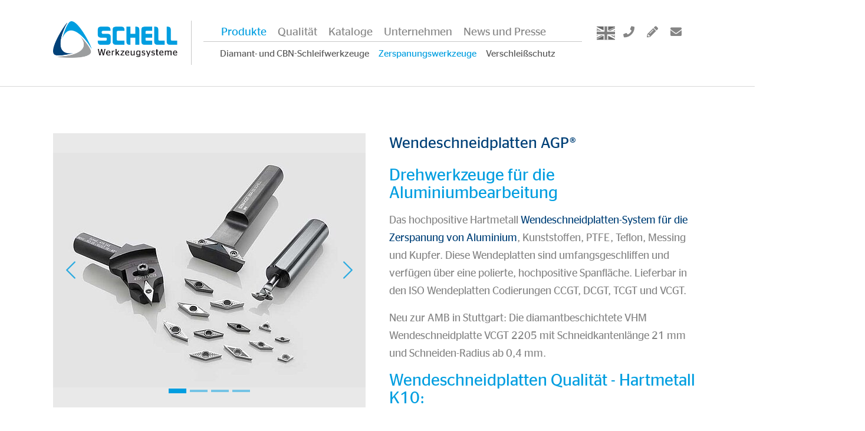

--- FILE ---
content_type: text/html; charset=utf-8
request_url: https://www.schell-tools.com/de/aluminium-ptfe-hartmetall-wendeschneidplatten
body_size: 8738
content:
<!DOCTYPE html>
<html lang="de">
<head>
    <meta charset="utf-8">

<!-- 
	Based on the TYPO3 Bootstrap Package by Benjamin Kott - https://www.bootstrap-package.com/

	This website is powered by TYPO3 - inspiring people to share!
	TYPO3 is a free open source Content Management Framework initially created by Kasper Skaarhoj and licensed under GNU/GPL.
	TYPO3 is copyright 1998-2026 of Kasper Skaarhoj. Extensions are copyright of their respective owners.
	Information and contribution at https://typo3.org/
-->

<link rel="icon" href="/fileadmin/assets/favicon.ico" type="image/vnd.microsoft.icon">
<title>AGP® Hartmetall-Wendeschneidplatten</title>
<meta http-equiv="x-ua-compatible" content="IE=edge">
<meta name="generator" content="TYPO3 CMS">
<meta name="description" content="Hochpositive Wendeschneidplatten mit Diamantbeschichtung für Aluminium, Kunststoffe, PTFE und Kupfer in den ISO Codierungen CCGT, DCGT, TCGT und VCGT">
<meta name="viewport" content="width=device-width, initial-scale=1, minimum-scale=1">
<meta name="robots" content="index,follow">
<meta name="apple-mobile-web-app-capable" content="no">
<meta name="google" content="notranslate">

<link rel="stylesheet" href="/typo3conf/ext/bootstrap_package/Resources/Public/Fonts/bootstrappackageicon.min.css?1728926740" media="all">

<link rel="stylesheet" href="/typo3temp/assets/css/7015c8c4ac5ff815b57530b221005fc6.css?1752225088" media="all">
<link rel="stylesheet" href="/typo3temp/assets/bootstrappackage/css/theme-d97a73bf795e5138dced2df18bfcdc24a52b060cd0ca024ea0089d131a8baa74.css?1752225092" media="all">
<link rel="stylesheet" href="/fileadmin/template/css/custom.css?1758798524" media="all">
<link rel="stylesheet" href="/fileadmin/template/css/custom-extended.css?1760516239" media="all">
<link rel="stylesheet" href="https://cdnjs.cloudflare.com/ajax/libs/font-awesome/5.15.3/css/all.min.css" media="all">







<link rel="prev" href="/de/turndec-stechdrehwerkzeuge-langdrehen"><link rel="next" href="/de/prodec-vhm-profildrehwerkzeuge">
<link rel="canonical" href="https://www.schell-tools.com/de/aluminium-ptfe-hartmetall-wendeschneidplatten"/>

<link rel="alternate" hreflang="de-DE" href="https://www.schell-tools.com/de/aluminium-ptfe-hartmetall-wendeschneidplatten"/>
<link rel="alternate" hreflang="en-GB" href="https://www.schell-tools.com/en/aluminum-ptfe-solid-carbide-turning-tools-agp"/>
<link rel="alternate" hreflang="x-default" href="https://www.schell-tools.com/de/aluminium-ptfe-hartmetall-wendeschneidplatten"/>
</head>
<body id="p57" class="page-57 pagelevel-4 language-0 backendlayout-2_columns_50_50 layout-default">

<div id="top"></div>
<div class="body-bg">

    



    



    

    
        <a class="visually-hidden-focusable page-skip-link" href="#mainnavigation">
            <span>Skip to main navigation</span>
        </a>
    
        <a class="visually-hidden-focusable page-skip-link" href="#page-content">
            <span>Skip to main content</span>
        </a>
    
        <a class="visually-hidden-focusable page-skip-link" href="#page-footer">
            <span>Skip to page footer</span>
        </a>
    




    




<header id="page-header" class="bp-page-header navbar navbar-mainnavigation navbar-default navbar-has-image navbar-top">
    <div class="container container-mainnavigation w-100">
        <div class="row w-100">
            <div class="col-lg-2 col-xl-3">
                <div id="logo">
                    
<a class="navbar-brand navbar-brand-image" href="/de/">
    
            <img class="navbar-brand-logo-normal" src="/fileadmin/assets/logo.png" alt="main logo">
            
                <img class="navbar-brand-logo-inverted" src="/fileadmin/assets/logo.png" alt="main logo" height="76" width="274">
            
        
</a>


                </div>
            </div>
            <div class="col-lg-8 col-xl-7 text-end">
                
                    
<button class="navbar-toggler collapsed" type="button" data-bs-toggle="collapse" data-bs-target="#mainnavigation" aria-controls="mainnavigation" aria-expanded="false" aria-label="Toggle navigation">
    <span class="navbar-toggler-icon"></span>
</button>


                    <nav aria-label="Main navigation" id="mainnavigation" class="collapse navbar-collapse">
                        <div class="row">
                            <div id="nav-level-1" class="col-12">
                                

    <ul class="navbar-nav">
        
            

                    
                    <li class="nav-item nav-style-mega">
                        <a
                            id="nav-item-3"
                            href="/de/produkte"
                            class="nav-link nav-link-main active"
                            
                            
                            aria-current="false"
                            >
                            
                            <span class="nav-link-text">
                                Produkte
                                
                            </span>
                        </a>
                        <div class="dropdown-menu dropdown-menu-mega">
                            
    
        <ul class="navbar-nav" data-level="2">
            
            
                
                        <li class="nav-item">
                            <a class="nav-link nav-link-dropdown" href="/de/diamant-und-cbn-schleifwerkzeuge" title="Diamant- und CBN-Schleifwerkzeuge">
                                
                                <span class="nav-link-text">
                                    Diamant- und CBN-Schleifwerkzeuge
                                    
                                </span>
                            </a>
                        </li>
                    
            
                
                        <li class="nav-item">
                            <a class="nav-link nav-link-dropdown active" href="/de/zerspanungswerkzeuge-in-hartmetall-und-pkd" title="Zerspanungswerkzeuge">
                                
                                <span class="nav-link-text">
                                    Zerspanungswerkzeuge
                                    
                                </span>
                            </a>
                        </li>
                    
            
                
                        <li class="nav-item">
                            <a class="nav-link nav-link-dropdown" href="/de/praezisions-hartstoffteile-fuer-den-verschleissschutz" title="Verschleißschutz">
                                
                                <span class="nav-link-text">
                                    Verschleißschutz
                                    
                                </span>
                            </a>
                        </li>
                    
            
        </ul>
    




                        </div>
                    </li>

                
        
            

                    
                    <li class="nav-item nav-style-mega">
                        <a
                            id="nav-item-4"
                            href="/de/qualitaetspolitik-iso-9001"
                            class="nav-link nav-link-main"
                            
                            
                            aria-current="false"
                            >
                            
                            <span class="nav-link-text">
                                Qualität
                                
                            </span>
                        </a>
                        <div class="dropdown-menu dropdown-menu-mega">
                            
    
        <ul class="navbar-nav" data-level="2">
            
            
                
                        <li class="nav-item">
                            <a class="nav-link nav-link-dropdown" href="/de/qualitaetspolitik-iso-9001" title="Qualitätspolitik">
                                
                                <span class="nav-link-text">
                                    Qualitätspolitik
                                    
                                </span>
                            </a>
                        </li>
                    
            
                
                        <li class="nav-item">
                            <a class="nav-link nav-link-dropdown" href="/de/zerspanungswerkzeuge-fehler-verschleiss" title="Fehlersuche Zerspanung">
                                
                                <span class="nav-link-text">
                                    Fehlersuche Zerspanung
                                    
                                </span>
                            </a>
                        </li>
                    
            
                
                        <li class="nav-item">
                            <a class="nav-link nav-link-dropdown" href="/de/wiki-zerspanung" title="Wiki">
                                
                                <span class="nav-link-text">
                                    Wiki
                                    
                                </span>
                            </a>
                        </li>
                    
            
        </ul>
    




                        </div>
                    </li>

                
        
            

                    
                    <li class="nav-item nav-style-mega">
                        <a
                            id="nav-item-5"
                            href="/de/kataloge"
                            class="nav-link nav-link-main"
                            
                            
                            aria-current="false"
                            >
                            
                            <span class="nav-link-text">
                                Kataloge
                                
                            </span>
                        </a>
                        <div class="dropdown-menu dropdown-menu-mega">
                            
    
        <ul class="navbar-nav" data-level="2">
            
            
                
                        <li class="nav-item">
                            <a class="nav-link nav-link-dropdown" href="/de/kataloge/zerspanungswerkzeuge" title="Zerspanungswerkzeuge">
                                
                                <span class="nav-link-text">
                                    Zerspanungswerkzeuge
                                    
                                </span>
                            </a>
                        </li>
                    
            
                
                        <li class="nav-item">
                            <a class="nav-link nav-link-dropdown" href="/de/kataloge/diamant-cbn-schleifwerkzeuge" title="Diamant- und CBN-Schleifwerkzeuge">
                                
                                <span class="nav-link-text">
                                    Diamant- und CBN-Schleifwerkzeuge
                                    
                                </span>
                            </a>
                        </li>
                    
            
        </ul>
    




                        </div>
                    </li>

                
        
            

                    
                    <li class="nav-item nav-style-mega">
                        <a
                            id="nav-item-6"
                            href="/de/ueber-uns"
                            class="nav-link nav-link-main"
                            
                            
                            aria-current="false"
                            >
                            
                            <span class="nav-link-text">
                                Unternehmen
                                
                            </span>
                        </a>
                        <div class="dropdown-menu dropdown-menu-mega">
                            
    
        <ul class="navbar-nav" data-level="2">
            
            
                
                        <li class="nav-item">
                            <a class="nav-link nav-link-dropdown" href="/de/ueber-uns" title="Über uns">
                                
                                <span class="nav-link-text">
                                    Über uns
                                    
                                </span>
                            </a>
                        </li>
                    
            
                
                        <li class="nav-item">
                            <a class="nav-link nav-link-dropdown" href="/de/unternehmen/karriere-ausbildung" title="Karriere">
                                
                                <span class="nav-link-text">
                                    Karriere
                                    
                                </span>
                            </a>
                        </li>
                    
            
                
                        <li class="nav-item">
                            <a class="nav-link nav-link-dropdown" href="/de/partner-links" title="Partner und Links">
                                
                                <span class="nav-link-text">
                                    Partner und Links
                                    
                                </span>
                            </a>
                        </li>
                    
            
                
                        <li class="nav-item">
                            <a class="nav-link nav-link-dropdown" href="/de/kontakt" title="Kontakt">
                                
                                <span class="nav-link-text">
                                    Kontakt
                                    
                                </span>
                            </a>
                        </li>
                    
            
        </ul>
    




                        </div>
                    </li>

                
        
            

                    
                    <li class="nav-item nav-style-mega">
                        <a
                            id="nav-item-7"
                            href="/de/news"
                            class="nav-link nav-link-main"
                            
                            
                            aria-current="false"
                            >
                            
                            <span class="nav-link-text">
                                News und Presse
                                
                            </span>
                        </a>
                        <div class="dropdown-menu dropdown-menu-mega">
                            
    
        <ul class="navbar-nav" data-level="2">
            
            
                
                        <li class="nav-item">
                            <a class="nav-link nav-link-dropdown" href="/de/news" title="News">
                                
                                <span class="nav-link-text">
                                    News
                                    
                                </span>
                            </a>
                        </li>
                    
            
                
                        <li class="nav-item">
                            <a class="nav-link nav-link-dropdown" href="/de/werkzeugmessen" title="Messen">
                                
                                <span class="nav-link-text">
                                    Messen
                                    
                                </span>
                            </a>
                        </li>
                    
            
                
                        <li class="nav-item">
                            <a class="nav-link nav-link-dropdown" href="/de/presse" title="Presse">
                                
                                <span class="nav-link-text">
                                    Presse
                                    
                                </span>
                            </a>
                        </li>
                    
            
                
                        <li class="nav-item">
                            <a class="nav-link nav-link-dropdown" href="/de/sitemap" title="Sitemap">
                                
                                <span class="nav-link-text">
                                    Sitemap
                                    
                                </span>
                            </a>
                        </li>
                    
            
        </ul>
    




                        </div>
                    </li>

                
        
    </ul>



                            </div>
                            <div id="nav-level-2" class="col-12">
                                

    
    
        <ul class="navbar-nav">
            
                
                        <li class="nav-item">
                            <a href="/de/diamant-und-cbn-schleifwerkzeuge" id="subnav-item-8" class="nav-link" title="Diamant- und CBN-Schleifwerkzeuge">
                                
                                <span class="nav-link-text">Diamant- und CBN-Schleifwerkzeuge</span>
                            </a>
                        </li>
                    
            
                
                        <li class="nav-item nav-style-">
                            <a href="/de/zerspanungswerkzeuge-in-hartmetall-und-pkd" id="subnav-item-9" class="nav-link active" title="Zerspanungswerkzeuge">
                                
                                <span class="nav-link-text">Zerspanungswerkzeuge</span>
                            </a>
                        </li>
                    
            
                
                        <li class="nav-item">
                            <a href="/de/praezisions-hartstoffteile-fuer-den-verschleissschutz" id="subnav-item-10" class="nav-link" title="Verschleißschutz">
                                
                                <span class="nav-link-text">Verschleißschutz</span>
                            </a>
                        </li>
                    
            
        </ul>
    






                            </div>
                        </div>
                    </nav>
                
            </div>
            <div class="col-lg-2 col-xl-2 text-end">
                <div class="nav-level-1 col-12 text-end">
                    <div class="contact-icons text-end">
                        <ul class="navbar-nav float-right">
                            <li class="nav-item">
                                

        
            
        
            
                    
                            <a href="/en/aluminum-ptfe-solid-carbide-turning-tools-agp" hreflang="en-GB" class="nav-link nav-link-main" title="English">
                                <img src="/fileadmin/template/flags/flags-gb.svg" class="grayscale-hover" height="24" width="31" aria-label="Language">
                            </a>
                        
            
        



                            </li>
                            <li class="nav-item">
                                <a href="tel:+497022279810" class="nav-link nav-link-main" aria-label="Telefon"><i class="fa fa-phone" aria-hidden="true"></i></a>
                            </li>
                            <li class="nav-item">
                                <a href="/de/kontakt" class="nav-link nav-link-main" aria-label="Kontakt"><i class="fa fa-pencil-alt" aria-hidden="true"></i></a>
                            </li>
                            <li class="nav-item">
                                <a href="#" data-mailto-token="ocknvq,kphqBuejgnn/vqqnu0eqo" data-mailto-vector="2" class="nav-link nav-link-main" aria-label="E-Mail"><i class="fa fa-envelope" aria-hidden="true"></i></a>
                            </li>
                        </ul>
                    </div>
                </div>
            </div>
        </div>
    </div>
</header>



    

    


    



    <main id="page-content" class="bp-page-content main-section">
        <!--TYPO3SEARCH_begin-->
        

    

    <div class="section section-default">
        <div class="container">
            <div class="section-row">
                <div class="section-column maincontent-wrap">
                    




    





        <div id="c778" class=" frame frame-default frame-type-carousel frame-layout-default frame-size-default frame-height-default frame-background-none frame-space-before-none frame-space-after-none frame-no-backgroundimage">
            <div class="frame-group-container">
                <div class="frame-group-inner">
                    



                    <div class="frame-container frame-container-default">
                        <div class="frame-inner">
                            
    
    



    



    

    
        <div id="carousel-778"
            class="carousel carousel-fade slide"
            data-bs-wrap="true"
            data-bs-ride="false"
            data-bs-interval="5000"
            role="region"
            aria-roledescription="carousel"
        >
            

    <div class="carousel-indicators">
        
            
            <button
                type="button"
                data-bs-target="#carousel-778"
                data-bs-slide-to="0"
                class="active"
                aria-current="true"
                aria-label="Go to slide: Slide 1"
            >
                <span>Slide 1</span>
            </button>
        
            
            <button
                type="button"
                data-bs-target="#carousel-778"
                data-bs-slide-to="1"
                class=""
                aria-current="false"
                aria-label="Go to slide: Slide 2"
            >
                <span>Slide 2</span>
            </button>
        
            
            <button
                type="button"
                data-bs-target="#carousel-778"
                data-bs-slide-to="2"
                class=""
                aria-current="false"
                aria-label="Go to slide: Slide 3"
            >
                <span>Slide 3</span>
            </button>
        
            
            <button
                type="button"
                data-bs-target="#carousel-778"
                data-bs-slide-to="3"
                class=""
                aria-current="false"
                aria-label="Go to slide: Slide 4"
            >
                <span>Slide 4</span>
            </button>
        
    </div>



            <div class="carousel-inner">
                
                    
                    
                    
                    
                    
                    
                    
                    <div
                        class="item active carousel-item carousel-item-layout-light carousel-item-type-image"
                        aria-current="true"
                        data-itemno="0"
                        style=""
                        role="group"
                        aria-roledescription="slide"
                        >
                        



                        <div class="carousel-content">
                            

    <div class="carousel-content-inner">
        <div class="carousel-image">
            
                <a class="lightbox" rel="lightbox-group-778" href="/fileadmin/fotos/drehen/agp-01-wendeschneidplatten-aluminium.jpg" data-lightbox-width="800" data-lightbox-height="600" data-lightbox-title="Diamantbeschichte Wendeschneidplatten-Systeme" data-lightbox-alt="Diamantbeschichtete Wendeschneidplatten für Aluminium und PTFE" data-lightbox-caption="Diamantbeschichtete Wendeschneidplatten-Systeme für die Bearbeitung von Aluminium und PTFE">
                <span class="visually-hidden">
                    
                            Show larger version for:
                        
                </span>
                
<picture>
    
        
        
        
        
            
            
            
                
                
                    
                    
                    
                    
                            
                        
                    
                
            
            <source data-variant="default" data-maxwidth="620" media="(min-width: 1400px)" srcset="/fileadmin/_processed_/4/d/csm_agp-01-wendeschneidplatten-aluminium_caeeb74d3b.jpg 1x">
        
    
        
        
        
        
            
            
            
                
                
                    
                    
                    
                    
                            
                        
                    
                
            
            <source data-variant="xlarge" data-maxwidth="530" media="(min-width: 1200px)" srcset="/fileadmin/_processed_/4/d/csm_agp-01-wendeschneidplatten-aluminium_391064af84.jpg 1x">
        
    
        
        
        
        
            
            
            
                
                
                    
                    
                    
                    
                            
                        
                    
                
            
            <source data-variant="large" data-maxwidth="440" media="(min-width: 992px)" srcset="/fileadmin/_processed_/4/d/csm_agp-01-wendeschneidplatten-aluminium_eaa69d2e7e.jpg 1x">
        
    
        
        
        
        
            
            
            
                
                
                    
                    
                    
                    
                            
                        
                    
                
            
            <source data-variant="medium" data-maxwidth="680" media="(min-width: 768px)" srcset="/fileadmin/_processed_/4/d/csm_agp-01-wendeschneidplatten-aluminium_7426a470e4.jpg 1x">
        
    
        
        
        
        
            
            
            
                
                
                    
                    
                    
                    
                            
                        
                    
                
            
            <source data-variant="small" data-maxwidth="500" media="(min-width: 576px)" srcset="/fileadmin/_processed_/4/d/csm_agp-01-wendeschneidplatten-aluminium_aa7d11d0bf.jpg 1x">
        
    
        
        
        
        
            
            
            
                
                
                    
                    
                    
                    
                            
                        
                    
                
            
            <source data-variant="extrasmall" data-maxwidth="374"  srcset="/fileadmin/_processed_/4/d/csm_agp-01-wendeschneidplatten-aluminium_ed315d1506.jpg 1x">
        
    
    
    
    
    
            
        
    
    
    <img loading="lazy" src="/fileadmin/_processed_/4/d/csm_agp-01-wendeschneidplatten-aluminium_ba99ca28e0.jpg" width="620" height="465" title="Diamantbeschichte Wendeschneidplatten-Systeme" alt="Diamantbeschichtete Wendeschneidplatten für Aluminium und PTFE">
</picture>


            </a>
            
        </div>
    </div>



                        </div>
                    </div>
                
                    
                    
                    
                    
                    
                    
                    
                    <div
                        class="item carousel-item carousel-item-layout-light carousel-item-type-image"
                        aria-current="false"
                        data-itemno="1"
                        style=""
                        role="group"
                        aria-roledescription="slide"
                        >
                        



                        <div class="carousel-content">
                            

    <div class="carousel-content-inner">
        <div class="carousel-image">
            
                <a class="lightbox" rel="lightbox-group-778" href="/fileadmin/fotos/drehen/agp-02-vcgt-wendeschneidplatten-aluminium.jpg" data-lightbox-width="800" data-lightbox-height="600" data-lightbox-title="VCGT Wendeschneidplatten für Aluminium" data-lightbox-alt="VCGT Wendeschneidplatten für Aluminium und PTFE" data-lightbox-caption="VCGT Wendeschneidplatten von SCHELL für NE-Metalle, Aluminium, Kunststoffe und PTFE mit und ohne Diamantbeschichtung">
                <span class="visually-hidden">
                    
                            Show larger version for:
                        
                </span>
                
<picture>
    
        
        
        
        
            
            
            
                
                
                    
                    
                    
                    
                            
                        
                    
                
            
            <source data-variant="default" data-maxwidth="620" media="(min-width: 1400px)" srcset="/fileadmin/_processed_/b/f/csm_agp-02-vcgt-wendeschneidplatten-aluminium_9e53c24559.jpg 1x">
        
    
        
        
        
        
            
            
            
                
                
                    
                    
                    
                    
                            
                        
                    
                
            
            <source data-variant="xlarge" data-maxwidth="530" media="(min-width: 1200px)" srcset="/fileadmin/_processed_/b/f/csm_agp-02-vcgt-wendeschneidplatten-aluminium_2b63a9dd0d.jpg 1x">
        
    
        
        
        
        
            
            
            
                
                
                    
                    
                    
                    
                            
                        
                    
                
            
            <source data-variant="large" data-maxwidth="440" media="(min-width: 992px)" srcset="/fileadmin/_processed_/b/f/csm_agp-02-vcgt-wendeschneidplatten-aluminium_48bd52f083.jpg 1x">
        
    
        
        
        
        
            
            
            
                
                
                    
                    
                    
                    
                            
                        
                    
                
            
            <source data-variant="medium" data-maxwidth="680" media="(min-width: 768px)" srcset="/fileadmin/_processed_/b/f/csm_agp-02-vcgt-wendeschneidplatten-aluminium_bbefcfc16c.jpg 1x">
        
    
        
        
        
        
            
            
            
                
                
                    
                    
                    
                    
                            
                        
                    
                
            
            <source data-variant="small" data-maxwidth="500" media="(min-width: 576px)" srcset="/fileadmin/_processed_/b/f/csm_agp-02-vcgt-wendeschneidplatten-aluminium_feb69671da.jpg 1x">
        
    
        
        
        
        
            
            
            
                
                
                    
                    
                    
                    
                            
                        
                    
                
            
            <source data-variant="extrasmall" data-maxwidth="374"  srcset="/fileadmin/_processed_/b/f/csm_agp-02-vcgt-wendeschneidplatten-aluminium_3a3b02f3cc.jpg 1x">
        
    
    
    
    
    
            
        
    
    
    <img loading="lazy" src="/fileadmin/_processed_/b/f/csm_agp-02-vcgt-wendeschneidplatten-aluminium_b115a1ce25.jpg" width="620" height="465" title="VCGT Wendeschneidplatten für Aluminium" alt="VCGT Wendeschneidplatten für Aluminium und PTFE">
</picture>


            </a>
            
        </div>
    </div>



                        </div>
                    </div>
                
                    
                    
                    
                    
                    
                    
                    
                    <div
                        class="item carousel-item carousel-item-layout-light carousel-item-type-image"
                        aria-current="false"
                        data-itemno="2"
                        style=""
                        role="group"
                        aria-roledescription="slide"
                        >
                        



                        <div class="carousel-content">
                            

    <div class="carousel-content-inner">
        <div class="carousel-image">
            
                <a class="lightbox" rel="lightbox-group-778" href="/fileadmin/fotos/drehen/schell-dsk-drehen-04-agp-wendeschneidplatten_01.jpg" data-lightbox-width="370" data-lightbox-height="230" data-lightbox-title="Diamantbeschichtete Wendeschneidplatten für Aluminium von SCHELL" data-lightbox-alt="Diamantbeschichtete Hartmetall Wendeschneidplatten für Aluminium von SCHELL" data-lightbox-caption="Diamantbeschichtete Wendeschneidplatten für Aluminium von SCHELL">
                <span class="visually-hidden">
                    
                            Show larger version for:
                        
                </span>
                
<picture>
    
        
        
        
        
            
            
            
                
                
                    
                    
                    
                    
                            
                        
                    
                
            
            <source data-variant="default" data-maxwidth="620" media="(min-width: 1400px)" srcset="/fileadmin/fotos/drehen/schell-dsk-drehen-04-agp-wendeschneidplatten_01.jpg 1x">
        
    
        
        
        
        
            
            
            
                
                
                    
                    
                    
                    
                            
                        
                    
                
            
            <source data-variant="xlarge" data-maxwidth="530" media="(min-width: 1200px)" srcset="/fileadmin/fotos/drehen/schell-dsk-drehen-04-agp-wendeschneidplatten_01.jpg 1x">
        
    
        
        
        
        
            
            
            
                
                
                    
                    
                    
                    
                            
                        
                    
                
            
            <source data-variant="large" data-maxwidth="440" media="(min-width: 992px)" srcset="/fileadmin/fotos/drehen/schell-dsk-drehen-04-agp-wendeschneidplatten_01.jpg 1x">
        
    
        
        
        
        
            
            
            
                
                
                    
                    
                    
                    
                            
                        
                    
                
            
            <source data-variant="medium" data-maxwidth="680" media="(min-width: 768px)" srcset="/fileadmin/fotos/drehen/schell-dsk-drehen-04-agp-wendeschneidplatten_01.jpg 1x">
        
    
        
        
        
        
            
            
            
                
                
                    
                    
                    
                    
                            
                        
                    
                
            
            <source data-variant="small" data-maxwidth="500" media="(min-width: 576px)" srcset="/fileadmin/fotos/drehen/schell-dsk-drehen-04-agp-wendeschneidplatten_01.jpg 1x">
        
    
        
        
        
        
            
            
            
                
                
                    
                    
                    
                    
                            
                        
                    
                
            
            <source data-variant="extrasmall" data-maxwidth="374"  srcset="/fileadmin/fotos/drehen/schell-dsk-drehen-04-agp-wendeschneidplatten_01.jpg 1x">
        
    
    
    
    
    
            
        
    
    
    <img loading="lazy" src="/fileadmin/_processed_/7/2/csm_schell-dsk-drehen-04-agp-wendeschneidplatten_01_b5353b08a6.jpg" width="620" height="385" title="Diamantbeschichtete Wendeschneidplatten für Aluminium von SCHELL" alt="Diamantbeschichtete Hartmetall Wendeschneidplatten für Aluminium von SCHELL">
</picture>


            </a>
            
        </div>
    </div>



                        </div>
                    </div>
                
                    
                    
                    
                    
                    
                    
                    
                    <div
                        class="item carousel-item carousel-item-layout-light carousel-item-type-image"
                        aria-current="false"
                        data-itemno="3"
                        style=""
                        role="group"
                        aria-roledescription="slide"
                        >
                        



                        <div class="carousel-content">
                            

    <div class="carousel-content-inner">
        <div class="carousel-image">
            
                <a class="lightbox" rel="lightbox-group-778" href="/fileadmin/wiki/graphics/wendeschneidplatten-iso-schluessel.jpg" data-lightbox-width="800" data-lightbox-height="600" data-lightbox-title="Wendeschneidplatten ISO Schlüssel" data-lightbox-alt="Wendeschneidplatten ISO Schlüssel für Wendeschneidplatten zum Drehen" data-lightbox-caption="Bezeichnungsschlüssel nach DIN ISO 1832 für Wendeschneidplatten zum Drehen">
                <span class="visually-hidden">
                    
                            Show larger version for:
                        
                </span>
                
<picture>
    
        
        
        
        
            
            
            
                
                
                    
                    
                    
                    
                            
                        
                    
                
            
            <source data-variant="default" data-maxwidth="620" media="(min-width: 1400px)" srcset="/fileadmin/_processed_/b/6/csm_wendeschneidplatten-iso-schluessel_95e6ffdd94.jpg 1x">
        
    
        
        
        
        
            
            
            
                
                
                    
                    
                    
                    
                            
                        
                    
                
            
            <source data-variant="xlarge" data-maxwidth="530" media="(min-width: 1200px)" srcset="/fileadmin/_processed_/b/6/csm_wendeschneidplatten-iso-schluessel_e02a3dad85.jpg 1x">
        
    
        
        
        
        
            
            
            
                
                
                    
                    
                    
                    
                            
                        
                    
                
            
            <source data-variant="large" data-maxwidth="440" media="(min-width: 992px)" srcset="/fileadmin/_processed_/b/6/csm_wendeschneidplatten-iso-schluessel_3ce3ba760f.jpg 1x">
        
    
        
        
        
        
            
            
            
                
                
                    
                    
                    
                    
                            
                        
                    
                
            
            <source data-variant="medium" data-maxwidth="680" media="(min-width: 768px)" srcset="/fileadmin/_processed_/b/6/csm_wendeschneidplatten-iso-schluessel_bbd3d63953.jpg 1x">
        
    
        
        
        
        
            
            
            
                
                
                    
                    
                    
                    
                            
                        
                    
                
            
            <source data-variant="small" data-maxwidth="500" media="(min-width: 576px)" srcset="/fileadmin/_processed_/b/6/csm_wendeschneidplatten-iso-schluessel_971094a502.jpg 1x">
        
    
        
        
        
        
            
            
            
                
                
                    
                    
                    
                    
                            
                        
                    
                
            
            <source data-variant="extrasmall" data-maxwidth="374"  srcset="/fileadmin/_processed_/b/6/csm_wendeschneidplatten-iso-schluessel_216b67be32.jpg 1x">
        
    
    
    
    
    
            
        
    
    
    <img loading="lazy" src="/fileadmin/_processed_/b/6/csm_wendeschneidplatten-iso-schluessel_72e69349a7.jpg" width="620" height="465" title="Wendeschneidplatten ISO Schlüssel" alt="Wendeschneidplatten ISO Schlüssel für Wendeschneidplatten zum Drehen">
</picture>


            </a>
            
        </div>
    </div>



                        </div>
                    </div>
                
            </div>
            

    <button data-bs-slide="prev" data-bs-target="#carousel-778" type="button" class="carousel-control carousel-control-prev">
        <span class="carousel-control-icon carousel-control-prev-icon" aria-hidden="true"></span>
        <span class="visually-hidden">Previous</span>
    </button>
    <button data-bs-slide="next" data-bs-target="#carousel-778" type="button" class="carousel-control carousel-control-next">
        <span class="carousel-control-icon carousel-control-next-icon" aria-hidden="true"></span>
        <span class="visually-hidden">Next</span>
    </button>



        </div>
    


    



    




                        </div>
                    </div>
                </div>
            </div>
        </div>

    







    





        <div id="c927" class=" frame frame-default frame-type-gallery frame-layout-default frame-size-default frame-height-default frame-background-none frame-space-before-none frame-space-after-none frame-no-backgroundimage">
            <div class="frame-group-container">
                <div class="frame-group-inner">
                    



                    <div class="frame-container frame-container-default">
                        <div class="frame-inner">
                            
    
    



    



    

    
    
    
    
        
        


    
    
    

    
            <div class="gallery-row">
                
                    <div class="gallery-item gallery-item-size-4">
                        




        
<div class="portfolio-item">
    <div class="grid-inner">
        <div class="portfolio-image">
            <figure class="image">
                
                        
                                <a class="lightbox" rel="lightbox-group-927" href="/fileadmin/fotos/drehen/agp-01-wendeschneidplatten-aluminium.jpg" data-lightbox-width="800" data-lightbox-height="600" data-lightbox-title="Diamantbeschichte Wendeschneidplatten-Systeme" data-lightbox-alt="Diamantbeschichtete Wendeschneidplatten für Aluminium und PTFE" data-lightbox-caption="Diamantbeschichtete Wendeschneidplatten-Systeme für die Bearbeitung von Aluminium und PTFE">
                                    <span class="visually-hidden">
                                        
                                                Show larger version for:
                                            
                                    </span>
                                    
<picture>
    
        
        
        
        
            
                
                
                
            
            
            
                
                
                    
                    
                    
                    
                            
                            
                            
                        
                    
                
            
            <source data-variant="default" data-width="149" data-height="111" media="(min-width: 1400px)" srcset="/fileadmin/_processed_/4/d/csm_agp-01-wendeschneidplatten-aluminium_b3f0f46499.jpg 1x">
        
    
        
        
        
        
            
                
                
                
            
            
            
                
                
                    
                    
                    
                    
                            
                            
                            
                        
                    
                
            
            <source data-variant="xlarge" data-width="127" data-height="95" media="(min-width: 1200px)" srcset="/fileadmin/_processed_/4/d/csm_agp-01-wendeschneidplatten-aluminium_1eac2eba90.jpg 1x">
        
    
        
        
        
        
            
                
                
                
            
            
            
                
                
                    
                    
                    
                    
                            
                            
                            
                        
                    
                
            
            <source data-variant="large" data-width="104" data-height="78" media="(min-width: 992px)" srcset="/fileadmin/_processed_/4/d/csm_agp-01-wendeschneidplatten-aluminium_5db536a8fb.jpg 1x">
        
    
        
        
        
        
            
                
                
                
            
            
            
                
                
                    
                    
                    
                    
                            
                            
                            
                        
                    
                
            
            <source data-variant="medium" data-width="336" data-height="252" media="(min-width: 768px)" srcset="/fileadmin/_processed_/4/d/csm_agp-01-wendeschneidplatten-aluminium_eaffc7174e.jpg 1x">
        
    
        
        
        
        
            
                
                
                
            
            
            
                
                
                    
                    
                    
                    
                            
                            
                            
                        
                    
                
            
            <source data-variant="small" data-width="246" data-height="184" media="(min-width: 576px)" srcset="/fileadmin/_processed_/4/d/csm_agp-01-wendeschneidplatten-aluminium_a29f309714.jpg 1x">
        
    
        
        
        
        
            
                
                
                
            
            
            
                
                
                    
                    
                    
                    
                            
                            
                            
                        
                    
                
            
            <source data-variant="extrasmall" data-width="183" data-height="137"  srcset="/fileadmin/_processed_/4/d/csm_agp-01-wendeschneidplatten-aluminium_18ee7f0459.jpg 1x">
        
    
    
    
    
        
        
        
    
    
            
        
    
    
    <img loading="lazy" src="/fileadmin/_processed_/4/d/csm_agp-01-wendeschneidplatten-aluminium_374cf1d72b.jpg" width="149" height="111" title="Diamantbeschichte Wendeschneidplatten-Systeme" alt="Diamantbeschichtete Wendeschneidplatten für Aluminium und PTFE">
</picture>


                                </a>
                            
                    
                
                    <figcaption class="caption">Diamantbeschichtete Wendeschneidplatten-Systeme für die Bearbeitung von Aluminium und PTFE</figcaption>
                
            </figure>
        </div>
    </div>
</div>


    


                    </div>
                
                    <div class="gallery-item gallery-item-size-4">
                        




        
<div class="portfolio-item">
    <div class="grid-inner">
        <div class="portfolio-image">
            <figure class="image">
                
                        
                                <a class="lightbox" rel="lightbox-group-927" href="/fileadmin/fotos/drehen/agp-02-vcgt-wendeschneidplatten-aluminium.jpg" data-lightbox-width="800" data-lightbox-height="600" data-lightbox-title="VCGT Wendeschneidplatten für Aluminium" data-lightbox-alt="VCGT Wendeschneidplatten für Aluminium und PTFE" data-lightbox-caption="VCGT Wendeschneidplatten von SCHELL für NE-Metalle, Aluminium, Kunststoffe und PTFE mit und ohne Diamantbeschichtung">
                                    <span class="visually-hidden">
                                        
                                                Show larger version for:
                                            
                                    </span>
                                    
<picture>
    
        
        
        
        
            
                
                
                
            
            
            
                
                
                    
                    
                    
                    
                            
                            
                            
                        
                    
                
            
            <source data-variant="default" data-width="149" data-height="111" media="(min-width: 1400px)" srcset="/fileadmin/_processed_/b/f/csm_agp-02-vcgt-wendeschneidplatten-aluminium_14c93c70ac.jpg 1x">
        
    
        
        
        
        
            
                
                
                
            
            
            
                
                
                    
                    
                    
                    
                            
                            
                            
                        
                    
                
            
            <source data-variant="xlarge" data-width="127" data-height="95" media="(min-width: 1200px)" srcset="/fileadmin/_processed_/b/f/csm_agp-02-vcgt-wendeschneidplatten-aluminium_8cbbd38c65.jpg 1x">
        
    
        
        
        
        
            
                
                
                
            
            
            
                
                
                    
                    
                    
                    
                            
                            
                            
                        
                    
                
            
            <source data-variant="large" data-width="104" data-height="78" media="(min-width: 992px)" srcset="/fileadmin/_processed_/b/f/csm_agp-02-vcgt-wendeschneidplatten-aluminium_cfca27dfcd.jpg 1x">
        
    
        
        
        
        
            
                
                
                
            
            
            
                
                
                    
                    
                    
                    
                            
                            
                            
                        
                    
                
            
            <source data-variant="medium" data-width="336" data-height="252" media="(min-width: 768px)" srcset="/fileadmin/_processed_/b/f/csm_agp-02-vcgt-wendeschneidplatten-aluminium_c6aec9f9eb.jpg 1x">
        
    
        
        
        
        
            
                
                
                
            
            
            
                
                
                    
                    
                    
                    
                            
                            
                            
                        
                    
                
            
            <source data-variant="small" data-width="246" data-height="184" media="(min-width: 576px)" srcset="/fileadmin/_processed_/b/f/csm_agp-02-vcgt-wendeschneidplatten-aluminium_73d44784a8.jpg 1x">
        
    
        
        
        
        
            
                
                
                
            
            
            
                
                
                    
                    
                    
                    
                            
                            
                            
                        
                    
                
            
            <source data-variant="extrasmall" data-width="183" data-height="137"  srcset="/fileadmin/_processed_/b/f/csm_agp-02-vcgt-wendeschneidplatten-aluminium_a5d4898a1a.jpg 1x">
        
    
    
    
    
        
        
        
    
    
            
        
    
    
    <img loading="lazy" src="/fileadmin/_processed_/b/f/csm_agp-02-vcgt-wendeschneidplatten-aluminium_8fad404905.jpg" width="149" height="111" title="VCGT Wendeschneidplatten für Aluminium" alt="VCGT Wendeschneidplatten für Aluminium und PTFE">
</picture>


                                </a>
                            
                    
                
                    <figcaption class="caption">VCGT Wendeschneidplatten von SCHELL für NE-Metalle, Aluminium, Kunststoffe und PTFE mit und ohne Diamantbeschichtung</figcaption>
                
            </figure>
        </div>
    </div>
</div>


    


                    </div>
                
                    <div class="gallery-item gallery-item-size-4">
                        




        
<div class="portfolio-item">
    <div class="grid-inner">
        <div class="portfolio-image">
            <figure class="image">
                
                        
                                <a class="lightbox" rel="lightbox-group-927" href="/fileadmin/fotos/drehen/schell-dsk-drehen-04-agp-wendeschneidplatten_01.jpg" data-lightbox-width="370" data-lightbox-height="230" data-lightbox-title="Diamantbeschichtete Wendeschneidplatten für Aluminium von SCHELL" data-lightbox-alt="Diamantbeschichtete Hartmetall Wendeschneidplatten für Aluminium von SCHELL" data-lightbox-caption="Diamantbeschichtete Wendeschneidplatten für Aluminium von SCHELL">
                                    <span class="visually-hidden">
                                        
                                                Show larger version for:
                                            
                                    </span>
                                    
<picture>
    
        
        
        
        
            
                
                
                
            
            
            
                
                
                    
                    
                    
                    
                            
                            
                            
                        
                    
                
            
            <source data-variant="default" data-width="149" data-height="111" media="(min-width: 1400px)" srcset="/fileadmin/_processed_/7/2/csm_schell-dsk-drehen-04-agp-wendeschneidplatten_01_5b2237b1bf.jpg 1x">
        
    
        
        
        
        
            
                
                
                
            
            
            
                
                
                    
                    
                    
                    
                            
                            
                            
                        
                    
                
            
            <source data-variant="xlarge" data-width="127" data-height="95" media="(min-width: 1200px)" srcset="/fileadmin/_processed_/7/2/csm_schell-dsk-drehen-04-agp-wendeschneidplatten_01_913e39dad4.jpg 1x">
        
    
        
        
        
        
            
                
                
                
            
            
            
                
                
                    
                    
                    
                    
                            
                            
                            
                        
                    
                
            
            <source data-variant="large" data-width="104" data-height="78" media="(min-width: 992px)" srcset="/fileadmin/_processed_/7/2/csm_schell-dsk-drehen-04-agp-wendeschneidplatten_01_f9c02cc1a6.jpg 1x">
        
    
        
        
        
        
            
                
                
                
            
            
            
                
                
                    
                    
                    
                    
                            
                            
                            
                        
                    
                
            
            <source data-variant="medium" data-width="336" data-height="252" media="(min-width: 768px)" srcset="/fileadmin/_processed_/7/2/csm_schell-dsk-drehen-04-agp-wendeschneidplatten_01_7b94012c0d.jpg 1x">
        
    
        
        
        
        
            
                
                
                
            
            
            
                
                
                    
                    
                    
                    
                            
                            
                            
                        
                    
                
            
            <source data-variant="small" data-width="246" data-height="184" media="(min-width: 576px)" srcset="/fileadmin/_processed_/7/2/csm_schell-dsk-drehen-04-agp-wendeschneidplatten_01_064bb9164a.jpg 1x">
        
    
        
        
        
        
            
                
                
                
            
            
            
                
                
                    
                    
                    
                    
                            
                            
                            
                        
                    
                
            
            <source data-variant="extrasmall" data-width="183" data-height="137"  srcset="/fileadmin/_processed_/7/2/csm_schell-dsk-drehen-04-agp-wendeschneidplatten_01_f9cb323e04.jpg 1x">
        
    
    
    
    
        
        
        
    
    
            
        
    
    
    <img loading="lazy" src="/fileadmin/_processed_/7/2/csm_schell-dsk-drehen-04-agp-wendeschneidplatten_01_42ec095b59.jpg" width="149" height="111" title="Diamantbeschichtete Wendeschneidplatten für Aluminium von SCHELL" alt="Diamantbeschichtete Hartmetall Wendeschneidplatten für Aluminium von SCHELL">
</picture>


                                </a>
                            
                    
                
                    <figcaption class="caption">Diamantbeschichtete Wendeschneidplatten für Aluminium von SCHELL</figcaption>
                
            </figure>
        </div>
    </div>
</div>


    


                    </div>
                
                    <div class="gallery-item gallery-item-size-4">
                        




        
<div class="portfolio-item">
    <div class="grid-inner">
        <div class="portfolio-image">
            <figure class="image">
                
                        
                                <a class="lightbox" rel="lightbox-group-927" href="/fileadmin/_processed_/a/e/csm_wendeschneidplatten-iso-schluessel_7b3f32b1c9.jpg" data-lightbox-width="1200" data-lightbox-height="900" data-lightbox-title="" data-lightbox-alt="" data-lightbox-caption="">
                                    <span class="visually-hidden">
                                        
                                                Show larger version
                                            
                                    </span>
                                    
<picture>
    
        
        
        
        
            
                
                
                
            
            
            
                
                
                    
                    
                    
                    
                            
                            
                            
                        
                    
                
            
            <source data-variant="default" data-width="149" data-height="111" media="(min-width: 1400px)" srcset="/fileadmin/_processed_/a/e/csm_wendeschneidplatten-iso-schluessel_c7eac9246e.jpg 1x">
        
    
        
        
        
        
            
                
                
                
            
            
            
                
                
                    
                    
                    
                    
                            
                            
                            
                        
                    
                
            
            <source data-variant="xlarge" data-width="127" data-height="95" media="(min-width: 1200px)" srcset="/fileadmin/_processed_/a/e/csm_wendeschneidplatten-iso-schluessel_c61b351543.jpg 1x">
        
    
        
        
        
        
            
                
                
                
            
            
            
                
                
                    
                    
                    
                    
                            
                            
                            
                        
                    
                
            
            <source data-variant="large" data-width="104" data-height="78" media="(min-width: 992px)" srcset="/fileadmin/_processed_/a/e/csm_wendeschneidplatten-iso-schluessel_2ad0ea3519.jpg 1x">
        
    
        
        
        
        
            
                
                
                
            
            
            
                
                
                    
                    
                    
                    
                            
                            
                            
                        
                    
                
            
            <source data-variant="medium" data-width="336" data-height="252" media="(min-width: 768px)" srcset="/fileadmin/_processed_/a/e/csm_wendeschneidplatten-iso-schluessel_4b18557f49.jpg 1x">
        
    
        
        
        
        
            
                
                
                
            
            
            
                
                
                    
                    
                    
                    
                            
                            
                            
                        
                    
                
            
            <source data-variant="small" data-width="246" data-height="184" media="(min-width: 576px)" srcset="/fileadmin/_processed_/a/e/csm_wendeschneidplatten-iso-schluessel_58fd33d7de.jpg 1x">
        
    
        
        
        
        
            
                
                
                
            
            
            
                
                
                    
                    
                    
                    
                            
                            
                            
                        
                    
                
            
            <source data-variant="extrasmall" data-width="183" data-height="137"  srcset="/fileadmin/_processed_/a/e/csm_wendeschneidplatten-iso-schluessel_725867f56a.jpg 1x">
        
    
    
    
    
        
        
        
    
    
            
        
    
    
    <img loading="lazy" src="/fileadmin/_processed_/a/e/csm_wendeschneidplatten-iso-schluessel_b36c2906e1.jpg" width="149" height="111" title="" alt="">
</picture>


                                </a>
                            
                    
                
            </figure>
        </div>
    </div>
</div>


    


                    </div>
                
            </div>
        




    



    



    




                        </div>
                    </div>
                </div>
            </div>
        </div>

    



                </div>
                <div class="section-column subcontent-wrap">
                    




    





        <div id="c125" class=" frame frame-default frame-type-text frame-layout-default frame-size-default frame-height-default frame-background-none frame-space-before-none frame-space-after-none frame-no-backgroundimage">
            <div class="frame-group-container">
                <div class="frame-group-inner">
                    



                    <div class="frame-container frame-container-default">
                        <div class="frame-inner">
                            
    
    



    

    
        <div class="frame-header">
            

    
            <h1 class="element-header  ">
                <span>Wendeschneidplatten AGP®</span>
            </h1>
        



            

    
            <h2 class="element-subheader  ">
                <span>Drehwerkzeuge für die Aluminiumbearbeitung</span>
            </h2>
        



            



        </div>
    



    

    <p>Das hochpositive Hartmetall <strong>Wendeschneidplatten-System für die Zerspanung von Aluminium</strong>, Kunststoffen, PTFE, Teflon, Messing und Kupfer. Diese Wendeplatten sind umfangsgeschliffen und verfügen über eine polierte, hochpositive Spanfläche. Lieferbar in den ISO Wendeplatten Codierungen CCGT, DCGT, TCGT und VCGT.</p>
<p>Neu zur AMB in Stuttgart: Die diamantbeschichtete VHM Wendeschneidplatte VCGT 2205 mit Schneidkantenlänge 21 mm und Schneiden-Radius ab 0,4 mm.</p>
<h2>Wendeschneidplatten Qualität - Hartmetall K10:</h2>
<p>Das unbeschichtete Allround-Wendeschneidplatten-System für die Zerspanung von Aluminium, Kunststoff, Messing, Kupfer sowie Pertinax. Diese Wendeplatte ist umfangsgeschliffen und verfügt über eine polierte, hochpositive Spanfläche.</p>
<h2>Wendeschneidplatten Qualität - SH2:</h2>
<p>Das Wendeschneidplatten-System für die Zerspanung von Aluminium, Kunststoffen, Messing und Kupfer. Diese Wendeplatten sind umfangsgeschliffen und verfügen über eine polierte, hochpositive Spanfläche.</p>
<h2>Wendeschneidplatten Qualität - SD1:</h2>
<p>Diese diamantbeschichtete Wendplatte ist besonders gut geeignet für die Zerspanung von GFK / CFK-Werkstoffen und Keramik-Grünlingen.</p>
<h2>Wendeschneidplatten Qualität - SD2:</h2>
<p>Diamantbeschichtete Wendeplatte zur Erzielung höchster Oberflächengüte beim Drehen von GFK/CFK-Werkstoffen mit hohen Füllstoffanteilen.</p>
<h2>Wendeschneidplatten Qualität - SD3:</h2>
<p>Diamantbeschichtete Wendesplatte für die Zerspanung von Graphit, HM- und Keramik- Grünlingen.</p>
<p>Die <strong>SCHELL SD-Diamantbeschichtungen</strong> werden durch eine chemische Gasphasenabscheidung (CVD) hergestellt. Der Vorteil im Vergleich zu polykristallinem Diamant (PKD) ist die hohe Reinheit (99% Diamantanteil) der Diamantschicht und die daraus resultierende höhere Härte und Verschleißfestigkeit der Wendeschneidplatten.</p>
<p>Die Härte der SCHELL SD1/SD2/SD3-Diamantbeschichtungen ist somit nahezu identisch mit der Härte von MKD, aber nicht anisotrop, d. h. nicht richtungsabhängig. Mit SD1/SD2/SD3 diamantbeschichteten Wendeschneidplatten sind auch <strong>Hochglanzbearbeitungen</strong> möglich, welche bisher nur mit MKD Werkzeugen realisierbar waren.</p>
<p>Für die Schrupp-Zerspanung von Aluminium und für unterbrochene Schnitte beim Drehen empfehlen wir aber auch den Einsatz der SCHELL <a href="/de/pkd-cbn-wendeschneidplatten-hartdrehen" class="internal-link" title="Wechseln Sie hier zu &apos;PKD- und CBN-Wendeschneidplatten&apos; von SCHELL">PKD-Wendeschneidplatten</a>.</p>


    



    




                        </div>
                    </div>
                </div>
            </div>
        </div>

    



                </div>
            </div>
        </div>
    </div>

    








        <div id="c320" class=" frame frame-default frame-type-shortcut frame-layout-default frame-size-default frame-height-default frame-background-none frame-space-before-none frame-space-after-none frame-no-backgroundimage">
            <div class="frame-group-container">
                <div class="frame-group-inner">
                    



                    <div class="frame-container frame-container-default">
                        <div class="frame-inner">
                            
    
    



    
    

    


    



    




                        </div>
                    </div>
                </div>
            </div>
        </div>

    











        <div id="c689" class=" frame frame-default frame-type-div frame-layout-default frame-size-default frame-height-default frame-background-none frame-space-before-none frame-space-after-none frame-no-backgroundimage">
            <div class="frame-group-container">
                <div class="frame-group-inner">
                    



                    <div class="frame-container frame-container-default">
                        <div class="frame-inner">
                            
    
    



    
    

    <hr>


    



    




                        </div>
                    </div>
                </div>
            </div>
        </div>

    











        <div id="c691" class=" frame frame-default frame-type-text frame-layout-default frame-size-default frame-height-default frame-background-none frame-space-before-none frame-space-after-none frame-no-backgroundimage">
            <div class="frame-group-container">
                <div class="frame-group-inner">
                    



                    <div class="frame-container frame-container-default">
                        <div class="frame-inner">
                            
    
    



    



    

    <p>Bitte laden Sie sich unseren Hartmetall <strong>Wendeschneidplatten</strong> Katalog herunter:<br><a href="https://www.schell-tools.com/fileadmin/kataloge/drehen/agp-wendeschneidplatten-web_01.pdf" target="_blank" class="download" title="Laden Sie sich den SCHELL Katalog über diamantbeschichtete Hartmetall Wendeschneidplatten herunter"><strong>Diamantbeschichtete Wendeschneidplatten für die Leichtzerspanung</strong></a></p>
<p>Weiterhin können Sie sich hier den <a href="https://www.schell-tools.com/fileadmin/wiki/files/wendeschneidplatten-iso-schluessel.pdf" target="_blank" title="Wie werden ISO Wendeschneidplatten codiert? Laden Sie sich hier unseren Wendeplatten Bezeichnungsschlüssel herunter.">Wendeplatten Bezeichnungsschlüssel</a> für DIN/ISO Wendeschneidplatten herunterladen.</p>


    



    




                        </div>
                    </div>
                </div>
            </div>
        </div>

    





        <!--TYPO3SEARCH_end-->
    </main>

    <footer id="page-footer" class="bp-page-footer">
        



        

    
<section class="section footer-section footer-section-content">
    <div class="container">
        <div class="section-row">
            <div class="section-column footer-section-content-column footer-section-content-column-left">
                




    





        <div id="c583" class=" frame frame-default frame-type-html frame-layout-no-space-bottom frame-size-default frame-height-default frame-background-none frame-space-before-none frame-space-after-none frame-no-backgroundimage">
            <div class="frame-group-container">
                <div class="frame-group-inner">
                    



                    <div class="frame-container frame-container-default">
                        <div class="frame-inner">
                            
    
    



    
    

    <p>© <span id="year"></span> Schell Werkzeugsysteme<br>
<a href="#" data-mailto-token="ocknvq,kphqBuejgnn/vqqnu0eqo" data-mailto-vector="2">info(at)schell-tools.com</a></p>
<script>
    document.getElementById("year").textContent = new Date().getFullYear();
</script>


    



    




                        </div>
                    </div>
                </div>
            </div>
        </div>

    







    





        <div id="c584" class=" frame frame-default frame-type-menu_pages frame-layout-no-space-top frame-size-default frame-height-default frame-background-none frame-space-before-none frame-space-after-none frame-no-backgroundimage">
            <div class="frame-group-container">
                <div class="frame-group-inner">
                    



                    <div class="frame-container frame-container-default">
                        <div class="frame-inner">
                            
    
    



    



    

    
        



        

    
        <ul>
            
                <li>
                    <a href="/de/impressum" title="Impressum">Impressum</a>
                    

    


                </li>
            
                <li>
                    <a href="/de/datenschutz" title="Datenschutz">Datenschutz</a>
                    

    


                </li>
            
                <li>
                    <a href="/de/agb" title="Allgemeine Geschäftsbedingungen">Allgemeine Geschäftsbedingungen</a>
                    

    


                </li>
            
        </ul>
    


    


    



    




                        </div>
                    </div>
                </div>
            </div>
        </div>

    



            </div>
            <div class="section-column footer-section-content-column footer-section-content-column-middle">
                




    





        <div id="c582" class=" frame frame-default frame-type-text frame-layout-default frame-size-default frame-height-default frame-background-none frame-space-before-none frame-space-after-none frame-no-backgroundimage">
            <div class="frame-group-container">
                <div class="frame-group-inner">
                    



                    <div class="frame-container frame-container-default">
                        <div class="frame-inner">
                            
    
    



    



    

    <p>SCHELL Werkzeugsysteme GmbH<br>Stattmannstraße 24 <br>D-72644 Oberboihingen / Germany<br>Telefon: +49 (0) 7022 27981-0<br>eMail: <a href="#" data-mailto-token="ocknvq,kphqBuejgnn/vqqnu0eqo" data-mailto-vector="2">info(at)schell-tools.com</a></p>


    



    




                        </div>
                    </div>
                </div>
            </div>
        </div>

    



            </div>
            <div class="section-column footer-section-content-column footer-section-content-column-right">
                




    





        <div id="c906" class=" frame frame-default frame-type-indexedsearch_pi2 frame-layout-default frame-size-default frame-height-default frame-background-none frame-space-before-none frame-space-after-none frame-no-backgroundimage">
            <div class="frame-group-container">
                <div class="frame-group-inner">
                    



                    <div class="frame-container frame-container-default">
                        <div class="frame-inner">
                            
    
    



    



    

    
    

<div class="tx-indexedsearch-searchbox">
    <form id="tx_indexedsearch" action="/de/suche?tx_indexedsearch_pi2%5Baction%5D=search&amp;tx_indexedsearch_pi2%5Bcontroller%5D=Search&amp;cHash=23f82b257c2f7fdb03cbc89005847d1d" method="post">
<div>
<input type="hidden" name="tx_indexedsearch_pi2[__referrer][@extension]" value="IndexedSearch" />
<input type="hidden" name="tx_indexedsearch_pi2[__referrer][@controller]" value="Search" />
<input type="hidden" name="tx_indexedsearch_pi2[__referrer][@action]" value="form" />
<input type="hidden" name="tx_indexedsearch_pi2[__referrer][arguments]" value="YTowOnt915924dad0a3c7470c7179465db1471e6b6023dfc" />
<input type="hidden" name="tx_indexedsearch_pi2[__referrer][@request]" value="{&quot;@extension&quot;:&quot;IndexedSearch&quot;,&quot;@controller&quot;:&quot;Search&quot;,&quot;@action&quot;:&quot;form&quot;}7965753cc40cbb88edd1396ce2e8d44817fcd4f4" />
<input type="hidden" name="tx_indexedsearch_pi2[__trustedProperties]" value="{&quot;search&quot;:{&quot;_sections&quot;:1,&quot;_freeIndexUid&quot;:1,&quot;pointer&quot;:1,&quot;ext&quot;:1,&quot;searchType&quot;:1,&quot;defaultOperand&quot;:1,&quot;mediaType&quot;:1,&quot;sortOrder&quot;:1,&quot;group&quot;:1,&quot;desc&quot;:1,&quot;numberOfResults&quot;:1,&quot;extendedSearch&quot;:1,&quot;sword&quot;:1,&quot;submitButton&quot;:1}}cc0c29d146bd002b36d719acc8bc9785d3fb4049" />
</div>

        <div class="tx-indexedsearch-hidden-fields">
            <input type="hidden" name="tx_indexedsearch_pi2[search][_sections]" value="0" />
            <input id="tx_indexedsearch_freeIndexUid" type="hidden" name="tx_indexedsearch_pi2[search][_freeIndexUid]" value="_" />
            <input id="tx_indexedsearch_pointer" type="hidden" name="tx_indexedsearch_pi2[search][pointer]" value="0" />
            <input type="hidden" name="tx_indexedsearch_pi2[search][ext]" value="" />
            <input type="hidden" name="tx_indexedsearch_pi2[search][searchType]" value="1" />
            <input type="hidden" name="tx_indexedsearch_pi2[search][defaultOperand]" value="0" />
            <input type="hidden" name="tx_indexedsearch_pi2[search][mediaType]" value="-1" />
            <input type="hidden" name="tx_indexedsearch_pi2[search][sortOrder]" value="rank_flag" />
            <input type="hidden" name="tx_indexedsearch_pi2[search][group]" value="" />
            <input type="hidden" name="tx_indexedsearch_pi2[search][desc]" value="" />
            <input type="hidden" name="tx_indexedsearch_pi2[search][numberOfResults]" value="10" />
            <input type="hidden" name="tx_indexedsearch_pi2[search][extendedSearch]" value="" />
        </div>
        <fieldset>
            <h2>Suchformular</h2>
            <div class="tx-indexedsearch-form">
                <label for="tx-indexedsearch-searchbox-sword">Suchen nach:</label>
                <input id="tx-indexedsearch-searchbox-sword" class="form-control" type="text" name="tx_indexedsearch_pi2[search][sword]" value="" />
            </div>
            
            <div class="tx-indexedsearch-search-submit">
                <input id="tx-indexedsearch-searchbox-button-submit" class="tx-indexedsearch-searchbox-button btn btn-secondary" type="submit" value="Suchen" name="tx_indexedsearch_pi2[search][submitButton]" />
            </div>
        </fieldset>
        
    </form>
</div>






    



    




                        </div>
                    </div>
                </div>
            </div>
        </div>

    



            </div>
        </div>
    </div>
</section>




        



    </footer>
    
<a class="scroll-top" title="Scroll to top" href="#top">
    <span class="scroll-top-icon"></span>
</a>


    




</div>
<script src="/typo3conf/ext/bootstrap_package/Resources/Public/Contrib/photoswipe/photoswipe.umd.min.js?1728926740"></script>
<script src="/typo3conf/ext/bootstrap_package/Resources/Public/Contrib/photoswipe/photoswipe-lightbox.umd.min.js?1728926740"></script>
<script src="/typo3conf/ext/bootstrap_package/Resources/Public/Contrib/photoswipe/photoswipe-dynamic-caption-plugin.umd.min.js?1728926740"></script>
<script src="/typo3conf/ext/bootstrap_package/Resources/Public/JavaScript/Dist/bootstrap.accordion.min.js?1728926740"></script>
<script src="/typo3conf/ext/bootstrap_package/Resources/Public/JavaScript/Dist/bootstrap.popover.min.js?1728926740"></script>
<script src="/typo3conf/ext/bootstrap_package/Resources/Public/JavaScript/Dist/bootstrap.stickyheader.min.js?1728926740"></script>
<script src="/typo3conf/ext/bootstrap_package/Resources/Public/JavaScript/Dist/bootstrap.smoothscroll.min.js?1728926740"></script>
<script src="/typo3conf/ext/bootstrap_package/Resources/Public/JavaScript/Dist/bootstrap.lightbox.min.js?1728926740"></script>
<script src="/typo3conf/ext/bootstrap_package/Resources/Public/JavaScript/Dist/bootstrap.navbar.min.js?1728926740"></script>
<script src="/typo3conf/ext/bootstrap_package/Resources/Public/Contrib/popper-core/popper.min.js?1728926740"></script>
<script src="/typo3conf/ext/bootstrap_package/Resources/Public/Contrib/bootstrap5/js/bootstrap.min.js?1728926740"></script>

<script async="async" src="/typo3/sysext/frontend/Resources/Public/JavaScript/default_frontend.js?1731414894"></script>


</body>
</html>

--- FILE ---
content_type: text/css; charset=utf-8
request_url: https://www.schell-tools.com/fileadmin/template/css/custom.css?1758798524
body_size: 2436
content:
@font-face {
  font-family: 'Stag Sans Web';
  src: url('../fonts/StagSans-Book-Web.eot');
  src: url('../fonts/StagSans-Book-Web.eot?#iefix') format('embedded-opentype'),
  url('../fonts/StagSans-Book-Web.woff2') format('woff2'),
  url('../fonts/StagSans-Book-Web.woff') format('woff');
  font-weight:  400;
  font-style:   normal;
  font-stretch: normal;
}

:root {
  scroll-behavior:smooth;
  --bs-body-font-family: "Stag Sans Web", Arial, sans-serif;
	--cnvs-body-font: "Stag Sans Web", Arial, sans-serif;
	--cnvs-primary-font: "Stag Sans Web", Arial, sans-serif;
	--cnvs-secondary-font: "Stag Sans Web", Arial, sans-serif;
}

p, ul, ol {
  color: var(--bs-tertiary);
  font-size: 0.9375rem;
}

ul, ol {
  padding-left: 1.25rem;
}

ul li::marker,
ol li::marker {
  color: var(--bs-primary);
}

#page-header #logo {
  height: 100%;
}

footer p {
  color: #FFFFFF;
}

footer .frame a[class=""], footer .frame a:not([class]) {
  color: #fff;
  text-decoration: none;
}

footer .frame a:hover[class=""], footer .frame a:hover:not([class]) {
  color: #fff;
  text-decoration: underline;
}

footer ul {
  list-style: none;
  padding: 0;
  margin: 0;
}

p b, p strong {
  color: var(--bs-secondary);
  font-weight: normal;
}

.footer-section-content {
  background: var(--bs-primary);
}

h1 {
  color: var(--bs-secondary);
  font-family: 'Stag Sans Web',Arial,sans-serif;
  font-weight: normal;
  font-size: 1.625rem;
  margin-bottom: 1.5rem;
}

h2,
.textpic h2.element-header {
  color: var(--bs-primary);
  font-family: 'Stag Sans Web',Arial,sans-serif;
  font-weight: normal;
  font-size: 1.25rem;
  line-height: 1.1;
  margin-bottom: 1.5rem;
}

footer h2 {
  display: none;
}

.textpic h2.element-subheader {
  color: #858585;
  font-weight: normal;
  font-size: 1.313rem;
}

.textpic h2,
h2.card-title {
  color: #004178;
  font-family: 'Stag Sans Web',Arial,sans-serif;
  font-size: 1rem;
  line-height: 1.4;
}

h3 {
  color: #858585;
  font-family: 'Stag Sans Web',Arial,sans-serif;
  font-size: 1rem;
  margin-top: 0.625rem;
  margin-bottom: 0.3125rem;
}

.pswp__dynamic-caption__title {
    font-weight: normal;
}

hr {
  border-top: 1px solid var(--bs-secondary);
  margin: 1.25rem 0rem;
  opacity: 1;
}

.nav-link.nav-link-main {
  color: var(--bs-tertiary);
  font-size: 1.1875rem;
  padding-top: 0.25rem;
  padding-bottom: 0.25rem;
}

.contact-icons .nav-link.nav-link-main {
  padding: 0.3125rem;
  width: 2.5rem;
  text-align: center;
  display: block;
  float: left;
}

@media (max-width: 991px) {
  .navbar-mainnavigation .contact-icons .navbar-nav {
    flex-direction: row;
    width: auto;
    float: right;
    }
    .navbar-mainnavigation .contact-icons .navbar-nav {
      flex-direction: row;
      width: auto;
      float: right;
      }
    #mainnavigation .row {
      margin-left: -10px;
    }
}

@media (min-width: 992px) {
    .navbar-mainnavigation .navbar-brand-image img {
      max-width: 90%;
      }
    #page-header #logo {
      border-right: 1px solid #c8c8c8;
    }
}

@media (min-width: 1400px) {
  .nav-link.nav-link-main {
    font-size: 1.35rem;
  }
}

@media (max-width: 1200px) {
  #mainnavigation .row>* {
    padding-right: 0;
    padding-left: 0;
  }
}







@media (max-width: 1400px) {
  .navbar-mainnavigation .navbar-nav {
    gap: 0;
    }
}

.navbar-nav .nav-link.active, .navbar-nav .nav-link.show, .nav-link.nav-link-main:hover, .nav-link:hover, .nav-link:focus {
  color: var(--bs-primary);
}

.navbar-mainnavigation .nav-link:not(.nav-link-toggle):before {
  display: none;
}

.dropdown-menu {
  border-radius: 0;
}
.dropdown-menu[data-bs-popper] {
  margin-top: 35px;
  }

.navbar-mainnavigation .dropdown-menu-mega>.dropdown-nav>.nav-item>.nav-link {
  margin-bottom: 20px;
}

.navbar-mainnavigation .navbar-brand-image img {
  top: auto;
  transform: none;
}

#nav-level-1 {
  border-bottom: 1px solid #c8c8c8;
}

.flag-icon.flags-de {
  background-image: url('../flags/de.svg');
}

.flag-icon.flags-gb {
  background-image: url('../flags/gb.svg');
}

.grayscale-hover {
  filter: grayscale(100%);
  opacity: 0.6;
  transition: all 0.3s ease;
}

.grayscale-hover:hover {
  filter: grayscale(0%);
  opacity: 1;
}



.carousel-item-header,
.carousel-item-bodytext p {
  position: absolute;
  right: 3.125rem;
  top: 3.125rem;
  font-family: 'Stag Sans Web',Arial,sans-serif;
  font-size: 2.625rem;
  width: 31.25rem;
  line-height: 1;
  text-align: right;
  color: var(--bs-secondary) !important;
}

@media (max-width: 767.98px) {
  .carousel-item {
    display: flex !important;
    flex-direction: column !important;
  }
}

.card, .card-img-top, .card-body, .card-footer {
  border: 0;
  border-radius: 0 !important;
}

.card-menu .card-title {
  color: var(--bs-secondary);
  font-size: 0.9375rem;
}

.card-menu .card-subtitle {
  color: var(--bs-tertiary);
  font-size: 0.9375rem;
  font-weight: normal;
}

.card-body, .card-footer {
  border-left: 1px solid var(--bs-primary);
}

.card-style-01 .card-body, .card-style-01 .card-footer {
  border-left: none;
  padding: 0;
}

.card a:not(.btn) {
  color: var(--bs-primary);
  font-size: 0.9375rem;
  text-decoration: none;
}

.card-panel .card-body {
  padding: 15px;
  font-weight: 400;
}

.card-panel a:not(.btn), .card-panel a:not(.btn):hover {
  color: #FFFFFF;
  }

.textpic-item.textpic-text, .section-column.subcontent-wrap > div > .frame-group-container {
  border-left: 1px solid var(--bs-primary);
  margin-left: -20px;
  padding-left: 20px;
}

.scroll-top {
  background-color: var(--bs-secondary);
}

.frame-type-panel .card {
  background-color:  var(--bs-primary);
}

.frame-type-panel .card-body p {
  color: #FFFFFF !important;
}

.form-control, .form-group input[type="file"], .frame-type-felogin_login input[type="text"], .frame-type-felogin_login input[type="password"] {
  background-color: #E5E5E5;
  border: none;
  border-radius: 0;
  box-shadow: none;
  transition: none;
}

.form-container .btn,
.tx-indexedsearch-searchbox-button {
  color: #FFFFFF;
  border-radius: 0;
  border: none;
  padding: 18px 48px;
  font-size: 18px;
  margin-top: 1rem;
}

footer .tx-indexedsearch-searchbox-button {
  padding: 6px 18px;
  box-shadow: none;
  font-size: 1rem;
}

.tx-indexedsearch-browsebox,
footer .tx-indexedsearch-info-sword,
footer .tx-indexedsearch-browsebox,
footer .tx-indexedsearch-res {
  display: none;
}

figure .caption {
    line-height: 1.2rem;
}


.form-element-radio legend {
  display: none;
}

.katalog .katalogitem {
  margin-bottom: 1.875rem;
}

.filelink {
  margin-bottom: 1.875rem;
}

.filelink-media {
  padding: 0.625rem;
  border: 1px solid #ddd;
  -webkit-transition: all .2s ease-in-out;
  -o-transition: all .2s ease-in-out;
  transition: all .2s ease-in-out;
}

.filelink-media img {
  width: 100%;
  height: 100%;
}

.filelink-body {
  border-left: 1px solid var(--bs-primary);
  padding: 0 0 30px 10px;
}

.filelink-body a {
  color: #004178 !important;
  font-family: 'Stag Sans Web',Arial,sans-serif;
  font-size: 1rem;
  line-height: 1.4;
  text-decoration: none;
  word-break: break-word;
  -webkit-hyphens: auto;
  -moz-hyphens: auto;
  -ms-hyphens: auto;
  hyphens: auto;
}

.carousel-item {
  height: 400px
  background-color: #FFFFFF;
}

@media (min-width: 768px) {
  .carousel .item {
      height: 465px;
  }
}

.carousel .carousel-control {
  width: 60px;
  }

.carousel-indicators [data-bs-target] {
  background-color: var(--bs-primary);
}

.carousel-control-prev, .carousel-control-next {
  color: var(--bs-primary);
}

.carousel-control-prev-icon {
  fill: var(--bs-primary);
  background-image: url("data:image/svg+xml,%3csvg xmlns='http://www.w3.org/2000/svg' viewBox='0 0 16 16' fill='%23009EE0'%3e%3cpath d='M11.354 1.646a.5.5 0 0 1 0 .708L5.707 8l5.647 5.646a.5.5 0 0 1-.708.708l-6-6a.5.5 0 0 1 0-.708l6-6a.5.5 0 0 1 .708 0z'/%3e%3c/svg%3e") /*rtl:url("data:image/svg+xml,%3csvg xmlns='http://www.w3.org/2000/svg' viewBox='0 0 16 16' fill='%23ffffff'%3e%3cpath d='M4.646 1.646a.5.5 0 0 1 .708 0l6 6a.5.5 0 0 1 0 .708l-6 6a.5.5 0 0 1-.708-.708L10.293 8 4.646 2.354a.5.5 0 0 1 0-.708z'/%3e%3c/svg%3e")*/
}

.carousel-control-next-icon {
  background-image: url("data:image/svg+xml,%3csvg xmlns='http://www.w3.org/2000/svg' viewBox='0 0 16 16' fill='%23009EE0'%3e%3cpath d='M4.646 1.646a.5.5 0 0 1 .708 0l6 6a.5.5 0 0 1 0 .708l-6 6a.5.5 0 0 1-.708-.708L10.293 8 4.646 2.354a.5.5 0 0 1 0-.708z'/%3e%3c/svg%3e") /*rtl:url("data:image/svg+xml,%3csvg xmlns='http://www.w3.org/2000/svg' viewBox='0 0 16 16' fill='%23ffffff'%3e%3cpath d='M11.354 1.646a.5.5 0 0 1 0 .708L5.707 8l5.647 5.646a.5.5 0 0 1-.708.708l-6-6a.5.5 0 0 1 0-.708l6-6a.5.5 0 0 1 .708 0z'/%3e%3c/svg%3e")*/
}

.nav > .dropdown-megamenu:hover .dropdown-container > .dropdown-menu, 
.nav > .dropdown-megamenu:hover > .dropdown-container {
    display: block;
}

.carousel-control-prev-icon, .carousel-control-next-icon {
  width: 3rem;
  height: 3rem;
}


.frame-type-div {
  padding-top: 0;
}

.frame.frame-layout-no-space-top {
    margin-top: 0 !important;
    padding-top: 0 !important;
}

.frame.frame-layout-no-space-bottom {
    margin-bottom: 0 !important;
    padding-bottom: 0 !important;
}

.frame.frame-layout-no-space-bottom p {
    margin-bottom: 0 !important;
}


@media (min-width: 768px) {
    #p31 .textpic-left .textpic-item.textpic-gallery,
    #p32 .textpic-left .textpic-item.textpic-gallery,
    #p41 .textpic-left .textpic-item.textpic-gallery {
        width: calc(35% - (40px / 2));
    }
    #p31 .textpic-left .textpic-item.textpic-text,
    #p32 .textpic-left .textpic-item.textpic-text,
    #p41 .textpic-left .textpic-item.textpic-text {
        width: calc(65% - (40px / 2));
    }
}

footer #tx_indexedsearch legend {
  display: none;
}








@media (min-width: 992px) { // Nur für Desktop
  .navbar-nav > .nav-item.nav-style-mega {
    position: relative;
  }

.navbar-nav > .nav-item.nav-style-mega:hover > .dropdown-menu-mega,
.navbar-nav > .nav-item.nav-style-mega > .dropdown-menu-mega:hover {
  display: block;
  visibility: visible;
  opacity: 1;
  transform: none;
  pointer-events: auto;
}


  .dropdown-menu {
      border: none;
      box-shadow: none;
      padding: 0;
  }

  .dropdown-menu-mega {
    display: none;
    position: absolute;
    top: 100%;
    left: 0;
    visibility: hidden;
    opacity: 0;
    transition: opacity 0.3s ease;
    z-index: 1000;
    width: auto;
    min-width: 300px;
  }

  .navbar-mainnavigation .nav-style-mega .dropdown-menu {
    margin-left: auto;
    margin-right: auto;
    left: 153px;
    right: 0;
    top: 37px;
  }

  .dropdown-menu {
    opacity: 0;
    visibility: hidden;
    transition: opacity 300ms ease, transform 300ms ease, visibility 300ms;
    display: block; /* wichtig, damit es nicht "display: none" ist */
    pointer-events: none;
  }
}

@media (min-width: 1200px) {
.navbar-mainnavigation .nav-style-mega .dropdown-menu {
    left: 295px;
    top: 36px;
}
}

@media (min-width: 1400px) {
.navbar-mainnavigation .nav-style-mega .dropdown-menu {
    left: 340px;
    top: 40px;
}
}


--- FILE ---
content_type: text/css; charset=utf-8
request_url: https://www.schell-tools.com/fileadmin/template/css/custom-extended.css?1760516239
body_size: 113
content:
:root {
    --bs-body-line-height: 1.875rem;
    --frame-spacing: 3.75rem;
    --frame-spacing-xs: 3.75rem;
    --frame-spacing-sm: 4.063rem;
    --frame-spacing-md: 4.375rem;
    --frame-spacing-lg: 4.688rem;
    --frame-spacing-xl: 5rem;
    --frame-outer-spacing-before: 0;
    --frame-outer-spacing-after: 0;
    --frame-outer-spacing-variant-none: 0rem;
    --frame-outer-spacing-variant-extra-small: 1rem;
    --frame-outer-spacing-variant-small: 1.5rem;
    --frame-outer-spacing-variant-medium: 2rem;
    --frame-outer-spacing-variant-large: 2.5rem;
    --frame-outer-spacing-variant-extra-large: 3rem;
}

#page-content p, #page-content ul, #page-content ol {
    font-size: 1.125rem;
}

#page-content .carousel-item-bodytext p {
    font-size: 2.625rem;
}

@media (max-width: 991px) {
#page-content .carousel-item-bodytext p {
    font-size: 1.75rem;
}
}

@media (max-width: 767px) {
#page-content .carousel-item-bodytext p {
    font-size: 1.35rem;
    width: auto;
    right: 0;
}
}

h2, .textpic h2.element-header {
    font-size: 1.75rem;
}

.card-menu .card-body {
    padding: 0 var(--bs-card-spacer-x);
    margin-top: var(--bs-card-spacer-y);
}

.card-menu .card-title {
    font-size: 1.35rem;
}

.card-menu .card-subtitle {
    font-size: 1.2rem;
}

.card-menu-item .card-body+.card-footer {
    padding-top: 40px;
}

.card a:not(.btn) {
    font-size: inherit;
}

.textpic h2, h2.card-title {
    font-size: 1.2rem;
    font-weight: normal;
}

.textpic-item.textpic-text, .section-column.subcontent-wrap > div > .frame-group-container {
    border-left: 0;
    margin-left: 0;
    padding-left: 0;
}